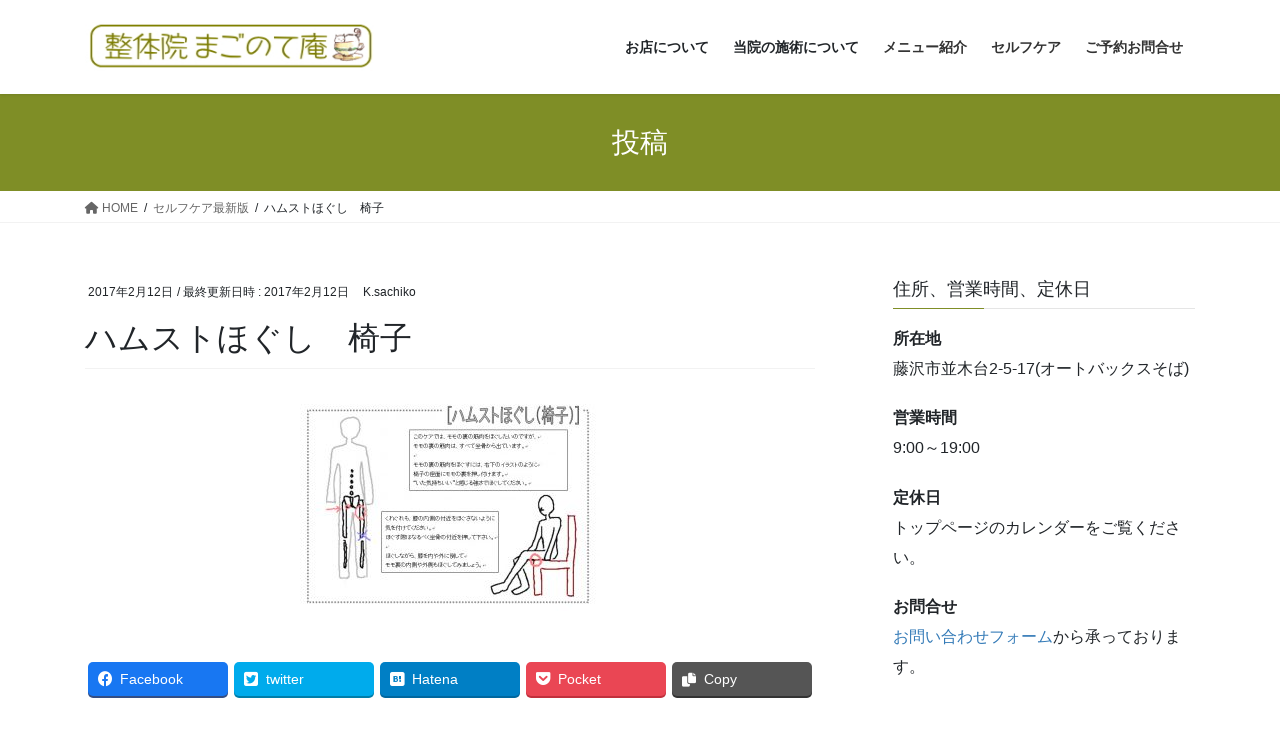

--- FILE ---
content_type: text/html; charset=UTF-8
request_url: https://www.magonote-an.com/%E7%97%9B%E3%81%8F%E3%81%AA%E3%82%89%E3%81%AA%E3%81%84%E3%81%9F%E3%82%81%E3%81%AB/self2/attachment/%E3%83%8F%E3%83%A0%E3%82%B9%E3%83%88%E3%81%BB%E3%81%90%E3%81%97%E3%80%80%E6%A4%85%E5%AD%90/
body_size: 75918
content:
<!DOCTYPE html>
<html dir="ltr" lang="ja"
	prefix="og: https://ogp.me/ns#" >
<head>
<meta charset="utf-8">
<meta http-equiv="X-UA-Compatible" content="IE=edge">
<meta name="viewport" content="width=device-width, initial-scale=1">

<title>ハムストほぐし 椅子 | まごのて庵｜藤沢で10年、女性の体に特化した痛みをとる整体</title>

		<!-- All in One SEO 4.3.0 - aioseo.com -->
		<meta name="robots" content="max-image-preview:large" />
		<link rel="canonical" href="https://www.magonote-an.com/%e7%97%9b%e3%81%8f%e3%81%aa%e3%82%89%e3%81%aa%e3%81%84%e3%81%9f%e3%82%81%e3%81%ab/self2/attachment/%e3%83%8f%e3%83%a0%e3%82%b9%e3%83%88%e3%81%bb%e3%81%90%e3%81%97%e3%80%80%e6%a4%85%e5%ad%90/" />
		<meta name="generator" content="All in One SEO (AIOSEO) 4.3.0 " />
		<meta property="og:locale" content="ja_JP" />
		<meta property="og:site_name" content="まごのて庵｜藤沢で10年、女性の体に特化した痛みをとる整体 | 妊婦さん・子連れのお母さん大歓迎！出張も承ります。" />
		<meta property="og:type" content="article" />
		<meta property="og:title" content="ハムストほぐし 椅子 | まごのて庵｜藤沢で10年、女性の体に特化した痛みをとる整体" />
		<meta property="og:url" content="https://www.magonote-an.com/%e7%97%9b%e3%81%8f%e3%81%aa%e3%82%89%e3%81%aa%e3%81%84%e3%81%9f%e3%82%81%e3%81%ab/self2/attachment/%e3%83%8f%e3%83%a0%e3%82%b9%e3%83%88%e3%81%bb%e3%81%90%e3%81%97%e3%80%80%e6%a4%85%e5%ad%90/" />
		<meta property="article:published_time" content="2017-02-12T10:55:09+00:00" />
		<meta property="article:modified_time" content="2017-02-12T10:55:09+00:00" />
		<meta name="twitter:card" content="summary" />
		<meta name="twitter:title" content="ハムストほぐし 椅子 | まごのて庵｜藤沢で10年、女性の体に特化した痛みをとる整体" />
		<meta name="google" content="nositelinkssearchbox" />
		<script type="application/ld+json" class="aioseo-schema">
			{"@context":"https:\/\/schema.org","@graph":[{"@type":"BreadcrumbList","@id":"https:\/\/www.magonote-an.com\/%e7%97%9b%e3%81%8f%e3%81%aa%e3%82%89%e3%81%aa%e3%81%84%e3%81%9f%e3%82%81%e3%81%ab\/self2\/attachment\/%e3%83%8f%e3%83%a0%e3%82%b9%e3%83%88%e3%81%bb%e3%81%90%e3%81%97%e3%80%80%e6%a4%85%e5%ad%90\/#breadcrumblist","itemListElement":[{"@type":"ListItem","@id":"https:\/\/www.magonote-an.com\/#listItem","position":1,"item":{"@type":"WebPage","@id":"https:\/\/www.magonote-an.com\/","name":"\u30db\u30fc\u30e0","description":"\u5b8c\u5168\u30d7\u30e9\u30a4\u30d9\u30fc\u30c8\u306a\u7a7a\u9593\u3067\u306e\u65bd\u8853\u306a\u306e\u3067\u3001\u304a\u5b50\u3055\u3093\u3068\u3054\u4e00\u7dd2\u3067\u3082\u5b89\u5fc3\u3002\u598a\u5a66\u3055\u3093\u3001\u7523\u5f8c\u306e\u4e0d\u8abf\u306810\u5e74\u5411\u304d\u5408\u3063\u3066\u304d\u305f\u6574\u4f53\u5e2b\u304c\u3001\u3042\u306a\u305f\u306e\u8eab\u4f53\u3092\u6574\u3048\u307e\u3059\u3002","url":"https:\/\/www.magonote-an.com\/"},"nextItem":"https:\/\/www.magonote-an.com\/%e7%97%9b%e3%81%8f%e3%81%aa%e3%82%89%e3%81%aa%e3%81%84%e3%81%9f%e3%82%81%e3%81%ab\/self2\/attachment\/%e3%83%8f%e3%83%a0%e3%82%b9%e3%83%88%e3%81%bb%e3%81%90%e3%81%97%e3%80%80%e6%a4%85%e5%ad%90\/#listItem"},{"@type":"ListItem","@id":"https:\/\/www.magonote-an.com\/%e7%97%9b%e3%81%8f%e3%81%aa%e3%82%89%e3%81%aa%e3%81%84%e3%81%9f%e3%82%81%e3%81%ab\/self2\/attachment\/%e3%83%8f%e3%83%a0%e3%82%b9%e3%83%88%e3%81%bb%e3%81%90%e3%81%97%e3%80%80%e6%a4%85%e5%ad%90\/#listItem","position":2,"item":{"@type":"WebPage","@id":"https:\/\/www.magonote-an.com\/%e7%97%9b%e3%81%8f%e3%81%aa%e3%82%89%e3%81%aa%e3%81%84%e3%81%9f%e3%82%81%e3%81%ab\/self2\/attachment\/%e3%83%8f%e3%83%a0%e3%82%b9%e3%83%88%e3%81%bb%e3%81%90%e3%81%97%e3%80%80%e6%a4%85%e5%ad%90\/","name":"\u30cf\u30e0\u30b9\u30c8\u307b\u3050\u3057\u3000\u6905\u5b50","url":"https:\/\/www.magonote-an.com\/%e7%97%9b%e3%81%8f%e3%81%aa%e3%82%89%e3%81%aa%e3%81%84%e3%81%9f%e3%82%81%e3%81%ab\/self2\/attachment\/%e3%83%8f%e3%83%a0%e3%82%b9%e3%83%88%e3%81%bb%e3%81%90%e3%81%97%e3%80%80%e6%a4%85%e5%ad%90\/"},"previousItem":"https:\/\/www.magonote-an.com\/#listItem"}]},{"@type":"ItemPage","@id":"https:\/\/www.magonote-an.com\/%e7%97%9b%e3%81%8f%e3%81%aa%e3%82%89%e3%81%aa%e3%81%84%e3%81%9f%e3%82%81%e3%81%ab\/self2\/attachment\/%e3%83%8f%e3%83%a0%e3%82%b9%e3%83%88%e3%81%bb%e3%81%90%e3%81%97%e3%80%80%e6%a4%85%e5%ad%90\/#itempage","url":"https:\/\/www.magonote-an.com\/%e7%97%9b%e3%81%8f%e3%81%aa%e3%82%89%e3%81%aa%e3%81%84%e3%81%9f%e3%82%81%e3%81%ab\/self2\/attachment\/%e3%83%8f%e3%83%a0%e3%82%b9%e3%83%88%e3%81%bb%e3%81%90%e3%81%97%e3%80%80%e6%a4%85%e5%ad%90\/","name":"\u30cf\u30e0\u30b9\u30c8\u307b\u3050\u3057 \u6905\u5b50 | \u307e\u3054\u306e\u3066\u5eb5\uff5c\u85e4\u6ca2\u306710\u5e74\u3001\u5973\u6027\u306e\u4f53\u306b\u7279\u5316\u3057\u305f\u75db\u307f\u3092\u3068\u308b\u6574\u4f53","inLanguage":"ja","isPartOf":{"@id":"https:\/\/www.magonote-an.com\/#website"},"breadcrumb":{"@id":"https:\/\/www.magonote-an.com\/%e7%97%9b%e3%81%8f%e3%81%aa%e3%82%89%e3%81%aa%e3%81%84%e3%81%9f%e3%82%81%e3%81%ab\/self2\/attachment\/%e3%83%8f%e3%83%a0%e3%82%b9%e3%83%88%e3%81%bb%e3%81%90%e3%81%97%e3%80%80%e6%a4%85%e5%ad%90\/#breadcrumblist"},"author":{"@id":"https:\/\/www.magonote-an.com\/author\/k-sachiko\/#author"},"creator":{"@id":"https:\/\/www.magonote-an.com\/author\/k-sachiko\/#author"},"datePublished":"2017-02-12T10:55:09+09:00","dateModified":"2017-02-12T10:55:09+09:00"},{"@type":"Organization","@id":"https:\/\/www.magonote-an.com\/#organization","name":"\u85e4\u6ca2\u3000\u8d64\u3061\u3083\u3093\u9023\u308cOK\u3000\u5973\u6027\u6574\u4f53\u5e2b\u306b\u3088\u308b\u65bd\u8853","url":"https:\/\/www.magonote-an.com\/"},{"@type":"Person","@id":"https:\/\/www.magonote-an.com\/author\/k-sachiko\/#author","url":"https:\/\/www.magonote-an.com\/author\/k-sachiko\/","name":"K.sachiko","image":{"@type":"ImageObject","@id":"https:\/\/www.magonote-an.com\/%e7%97%9b%e3%81%8f%e3%81%aa%e3%82%89%e3%81%aa%e3%81%84%e3%81%9f%e3%82%81%e3%81%ab\/self2\/attachment\/%e3%83%8f%e3%83%a0%e3%82%b9%e3%83%88%e3%81%bb%e3%81%90%e3%81%97%e3%80%80%e6%a4%85%e5%ad%90\/#authorImage","url":"https:\/\/secure.gravatar.com\/avatar\/16972ca19edab9db03c891f97b8b55a8?s=96&d=mm&r=g","width":96,"height":96,"caption":"K.sachiko"}},{"@type":"WebSite","@id":"https:\/\/www.magonote-an.com\/#website","url":"https:\/\/www.magonote-an.com\/","name":"\u307e\u3054\u306e\u3066\u5eb5\uff5c\u85e4\u6ca2\u306710\u5e74\u3001\u5973\u6027\u306e\u4f53\u306b\u7279\u5316\u3057\u305f\u75db\u307f\u3092\u3068\u308b\u6574\u4f53","description":"\u598a\u5a66\u3055\u3093\u30fb\u5b50\u9023\u308c\u306e\u304a\u6bcd\u3055\u3093\u5927\u6b53\u8fce\uff01\u51fa\u5f35\u3082\u627f\u308a\u307e\u3059\u3002","inLanguage":"ja","publisher":{"@id":"https:\/\/www.magonote-an.com\/#organization"}}]}
		</script>
		<script type="text/javascript" >
			window.ga=window.ga||function(){(ga.q=ga.q||[]).push(arguments)};ga.l=+new Date;
			ga('create', "UA-11480084-1", 'auto');
			ga('send', 'pageview');
		</script>
		<script async src="https://www.google-analytics.com/analytics.js"></script>
		<!-- All in One SEO -->

<link rel="alternate" type="application/rss+xml" title="まごのて庵｜藤沢で10年、女性の体に特化した痛みをとる整体 &raquo; フィード" href="https://www.magonote-an.com/feed/" />
<link rel="alternate" type="application/rss+xml" title="まごのて庵｜藤沢で10年、女性の体に特化した痛みをとる整体 &raquo; コメントフィード" href="https://www.magonote-an.com/comments/feed/" />
<link rel="alternate" type="application/rss+xml" title="まごのて庵｜藤沢で10年、女性の体に特化した痛みをとる整体 &raquo; ハムストほぐし　椅子 のコメントのフィード" href="https://www.magonote-an.com/%e7%97%9b%e3%81%8f%e3%81%aa%e3%82%89%e3%81%aa%e3%81%84%e3%81%9f%e3%82%81%e3%81%ab/self2/attachment/%e3%83%8f%e3%83%a0%e3%82%b9%e3%83%88%e3%81%bb%e3%81%90%e3%81%97%e3%80%80%e6%a4%85%e5%ad%90/feed/" />
<meta name="description" content="" /><script type="text/javascript">
window._wpemojiSettings = {"baseUrl":"https:\/\/s.w.org\/images\/core\/emoji\/14.0.0\/72x72\/","ext":".png","svgUrl":"https:\/\/s.w.org\/images\/core\/emoji\/14.0.0\/svg\/","svgExt":".svg","source":{"concatemoji":"https:\/\/www.magonote-an.com\/wp-includes\/js\/wp-emoji-release.min.js?ver=6.1.9"}};
/*! This file is auto-generated */
!function(e,a,t){var n,r,o,i=a.createElement("canvas"),p=i.getContext&&i.getContext("2d");function s(e,t){var a=String.fromCharCode,e=(p.clearRect(0,0,i.width,i.height),p.fillText(a.apply(this,e),0,0),i.toDataURL());return p.clearRect(0,0,i.width,i.height),p.fillText(a.apply(this,t),0,0),e===i.toDataURL()}function c(e){var t=a.createElement("script");t.src=e,t.defer=t.type="text/javascript",a.getElementsByTagName("head")[0].appendChild(t)}for(o=Array("flag","emoji"),t.supports={everything:!0,everythingExceptFlag:!0},r=0;r<o.length;r++)t.supports[o[r]]=function(e){if(p&&p.fillText)switch(p.textBaseline="top",p.font="600 32px Arial",e){case"flag":return s([127987,65039,8205,9895,65039],[127987,65039,8203,9895,65039])?!1:!s([55356,56826,55356,56819],[55356,56826,8203,55356,56819])&&!s([55356,57332,56128,56423,56128,56418,56128,56421,56128,56430,56128,56423,56128,56447],[55356,57332,8203,56128,56423,8203,56128,56418,8203,56128,56421,8203,56128,56430,8203,56128,56423,8203,56128,56447]);case"emoji":return!s([129777,127995,8205,129778,127999],[129777,127995,8203,129778,127999])}return!1}(o[r]),t.supports.everything=t.supports.everything&&t.supports[o[r]],"flag"!==o[r]&&(t.supports.everythingExceptFlag=t.supports.everythingExceptFlag&&t.supports[o[r]]);t.supports.everythingExceptFlag=t.supports.everythingExceptFlag&&!t.supports.flag,t.DOMReady=!1,t.readyCallback=function(){t.DOMReady=!0},t.supports.everything||(n=function(){t.readyCallback()},a.addEventListener?(a.addEventListener("DOMContentLoaded",n,!1),e.addEventListener("load",n,!1)):(e.attachEvent("onload",n),a.attachEvent("onreadystatechange",function(){"complete"===a.readyState&&t.readyCallback()})),(e=t.source||{}).concatemoji?c(e.concatemoji):e.wpemoji&&e.twemoji&&(c(e.twemoji),c(e.wpemoji)))}(window,document,window._wpemojiSettings);
</script>
<style type="text/css">
img.wp-smiley,
img.emoji {
	display: inline !important;
	border: none !important;
	box-shadow: none !important;
	height: 1em !important;
	width: 1em !important;
	margin: 0 0.07em !important;
	vertical-align: -0.1em !important;
	background: none !important;
	padding: 0 !important;
}
</style>
	<link rel='stylesheet' id='vkExUnit_common_style-css' href='https://www.magonote-an.com/wp-content/plugins/vk-all-in-one-expansion-unit/assets/css/vkExUnit_style.css?ver=9.87.0.1' type='text/css' media='all' />
<style id='vkExUnit_common_style-inline-css' type='text/css'>
:root {--ver_page_top_button_url:url(https://www.magonote-an.com/wp-content/plugins/vk-all-in-one-expansion-unit/assets/images/to-top-btn-icon.svg);}@font-face {font-weight: normal;font-style: normal;font-family: "vk_sns";src: url("https://www.magonote-an.com/wp-content/plugins/vk-all-in-one-expansion-unit/inc/sns/icons/fonts/vk_sns.eot?-bq20cj");src: url("https://www.magonote-an.com/wp-content/plugins/vk-all-in-one-expansion-unit/inc/sns/icons/fonts/vk_sns.eot?#iefix-bq20cj") format("embedded-opentype"),url("https://www.magonote-an.com/wp-content/plugins/vk-all-in-one-expansion-unit/inc/sns/icons/fonts/vk_sns.woff?-bq20cj") format("woff"),url("https://www.magonote-an.com/wp-content/plugins/vk-all-in-one-expansion-unit/inc/sns/icons/fonts/vk_sns.ttf?-bq20cj") format("truetype"),url("https://www.magonote-an.com/wp-content/plugins/vk-all-in-one-expansion-unit/inc/sns/icons/fonts/vk_sns.svg?-bq20cj#vk_sns") format("svg");}
</style>
<link rel='stylesheet' id='wp-block-library-css' href='https://www.magonote-an.com/wp-includes/css/dist/block-library/style.min.css?ver=6.1.9' type='text/css' media='all' />
<style id='wp-block-library-inline-css' type='text/css'>
.vk-cols--reverse{flex-direction:row-reverse}.vk-cols--hasbtn{margin-bottom:0}.vk-cols--hasbtn>.row>.vk_gridColumn_item,.vk-cols--hasbtn>.wp-block-column{position:relative;padding-bottom:3em;margin-bottom:var(--vk-margin-block-bottom)}.vk-cols--hasbtn>.row>.vk_gridColumn_item>.wp-block-buttons,.vk-cols--hasbtn>.row>.vk_gridColumn_item>.vk_button,.vk-cols--hasbtn>.wp-block-column>.wp-block-buttons,.vk-cols--hasbtn>.wp-block-column>.vk_button{position:absolute;bottom:0;width:100%}.vk-cols--fit.wp-block-columns{gap:0}.vk-cols--fit.wp-block-columns,.vk-cols--fit.wp-block-columns:not(.is-not-stacked-on-mobile){margin-top:0;margin-bottom:0;justify-content:space-between}.vk-cols--fit.wp-block-columns>.wp-block-column *:last-child,.vk-cols--fit.wp-block-columns:not(.is-not-stacked-on-mobile)>.wp-block-column *:last-child{margin-bottom:0}.vk-cols--fit.wp-block-columns>.wp-block-column>.wp-block-cover,.vk-cols--fit.wp-block-columns:not(.is-not-stacked-on-mobile)>.wp-block-column>.wp-block-cover{margin-top:0}.vk-cols--fit.wp-block-columns.has-background,.vk-cols--fit.wp-block-columns:not(.is-not-stacked-on-mobile).has-background{padding:0}@media(max-width: 599px){.vk-cols--fit.wp-block-columns:not(.has-background)>.wp-block-column:not(.has-background),.vk-cols--fit.wp-block-columns:not(.is-not-stacked-on-mobile):not(.has-background)>.wp-block-column:not(.has-background){padding-left:0 !important;padding-right:0 !important}}@media(min-width: 782px){.vk-cols--fit.wp-block-columns .block-editor-block-list__block.wp-block-column:not(:first-child),.vk-cols--fit.wp-block-columns>.wp-block-column:not(:first-child),.vk-cols--fit.wp-block-columns:not(.is-not-stacked-on-mobile) .block-editor-block-list__block.wp-block-column:not(:first-child),.vk-cols--fit.wp-block-columns:not(.is-not-stacked-on-mobile)>.wp-block-column:not(:first-child){margin-left:0}}@media(min-width: 600px)and (max-width: 781px){.vk-cols--fit.wp-block-columns .wp-block-column:nth-child(2n),.vk-cols--fit.wp-block-columns:not(.is-not-stacked-on-mobile) .wp-block-column:nth-child(2n){margin-left:0}.vk-cols--fit.wp-block-columns .wp-block-column:not(:only-child),.vk-cols--fit.wp-block-columns:not(.is-not-stacked-on-mobile) .wp-block-column:not(:only-child){flex-basis:50% !important}}.vk-cols--fit--gap1.wp-block-columns{gap:1px}@media(min-width: 600px)and (max-width: 781px){.vk-cols--fit--gap1.wp-block-columns .wp-block-column:not(:only-child){flex-basis:calc(50% - 1px) !important}}.vk-cols--fit.vk-cols--grid>.block-editor-block-list__block,.vk-cols--fit.vk-cols--grid>.wp-block-column,.vk-cols--fit.vk-cols--grid:not(.is-not-stacked-on-mobile)>.block-editor-block-list__block,.vk-cols--fit.vk-cols--grid:not(.is-not-stacked-on-mobile)>.wp-block-column{flex-basis:50%;box-sizing:border-box}@media(max-width: 599px){.vk-cols--fit.vk-cols--grid.vk-cols--grid--alignfull>.wp-block-column:nth-child(2)>.wp-block-cover,.vk-cols--fit.vk-cols--grid:not(.is-not-stacked-on-mobile).vk-cols--grid--alignfull>.wp-block-column:nth-child(2)>.wp-block-cover{width:100vw;margin-right:calc((100% - 100vw)/2);margin-left:calc((100% - 100vw)/2)}}@media(min-width: 600px){.vk-cols--fit.vk-cols--grid.vk-cols--grid--alignfull>.wp-block-column:nth-child(2)>.wp-block-cover,.vk-cols--fit.vk-cols--grid:not(.is-not-stacked-on-mobile).vk-cols--grid--alignfull>.wp-block-column:nth-child(2)>.wp-block-cover{margin-right:calc(100% - 50vw);width:50vw}}@media(min-width: 600px){.vk-cols--fit.vk-cols--grid.vk-cols--grid--alignfull.vk-cols--reverse>.wp-block-column,.vk-cols--fit.vk-cols--grid:not(.is-not-stacked-on-mobile).vk-cols--grid--alignfull.vk-cols--reverse>.wp-block-column{margin-left:0;margin-right:0}.vk-cols--fit.vk-cols--grid.vk-cols--grid--alignfull.vk-cols--reverse>.wp-block-column:nth-child(2)>.wp-block-cover,.vk-cols--fit.vk-cols--grid:not(.is-not-stacked-on-mobile).vk-cols--grid--alignfull.vk-cols--reverse>.wp-block-column:nth-child(2)>.wp-block-cover{margin-left:calc(100% - 50vw)}}.vk-cols--menu h2,.vk-cols--menu h3,.vk-cols--menu h4,.vk-cols--menu h5{margin-bottom:.2em;text-shadow:#000 0 0 10px}.vk-cols--menu h2:first-child,.vk-cols--menu h3:first-child,.vk-cols--menu h4:first-child,.vk-cols--menu h5:first-child{margin-top:0}.vk-cols--menu p{margin-bottom:1rem;text-shadow:#000 0 0 10px}.vk-cols--menu .wp-block-cover__inner-container:last-child{margin-bottom:0}.vk-cols--fitbnrs .wp-block-column .wp-block-cover:hover img{filter:unset}.vk-cols--fitbnrs .wp-block-column .wp-block-cover:hover{background-color:unset}.vk-cols--fitbnrs .wp-block-column .wp-block-cover:hover .wp-block-cover__image-background{filter:unset !important}.vk-cols--fitbnrs .wp-block-cover__inner-container{position:absolute;height:100%;width:100%}.vk-cols--fitbnrs .vk_button{height:100%;margin:0}.vk-cols--fitbnrs .vk_button .vk_button_btn,.vk-cols--fitbnrs .vk_button .btn{height:100%;width:100%;border:none;box-shadow:none;background-color:unset !important;transition:unset}.vk-cols--fitbnrs .vk_button .vk_button_btn:hover,.vk-cols--fitbnrs .vk_button .btn:hover{transition:unset}.vk-cols--fitbnrs .vk_button .vk_button_btn:after,.vk-cols--fitbnrs .vk_button .btn:after{border:none}.vk-cols--fitbnrs .vk_button .vk_button_link_txt{width:100%;position:absolute;top:50%;left:50%;transform:translateY(-50%) translateX(-50%);font-size:2rem;text-shadow:#000 0 0 10px}.vk-cols--fitbnrs .vk_button .vk_button_link_subCaption{width:100%;position:absolute;top:calc(50% + 2.2em);left:50%;transform:translateY(-50%) translateX(-50%);text-shadow:#000 0 0 10px}@media(min-width: 992px){.vk-cols--media.wp-block-columns{gap:3rem}}.vk-fit-map iframe{position:relative;margin-bottom:0;display:block;max-height:400px;width:100vw}.vk-fit-map.alignfull div[class*=__inner-container],.vk-fit-map.alignwide div[class*=__inner-container]{max-width:100%}:root{--vk-color-th-bg-bright: rgba( 0, 0, 0, 0.05 )}.vk-table--th--width25 :where(tr>*:first-child){width:25%}.vk-table--th--width30 :where(tr>*:first-child){width:30%}.vk-table--th--width35 :where(tr>*:first-child){width:35%}.vk-table--th--width40 :where(tr>*:first-child){width:40%}.vk-table--th--bg-bright :where(tr>*:first-child){background-color:var(--vk-color-th-bg-bright)}@media(max-width: 599px){.vk-table--mobile-block :is(th,td){width:100%;display:block;border-top:none}}.vk-table--width--th25 :where(tr>*:first-child){width:25%}.vk-table--width--th30 :where(tr>*:first-child){width:30%}.vk-table--width--th35 :where(tr>*:first-child){width:35%}.vk-table--width--th40 :where(tr>*:first-child){width:40%}.no-margin{margin:0}@media(max-width: 599px){.wp-block-image.vk-aligncenter--mobile>.alignright{float:none;margin-left:auto;margin-right:auto}.vk-no-padding-horizontal--mobile{padding-left:0 !important;padding-right:0 !important}}
/* VK Color Palettes */
</style>
<link rel='stylesheet' id='arkhe-blocks-front-css' href='https://www.magonote-an.com/wp-content/plugins/arkhe-blocks/dist/css/front.css?ver=2.2.0' type='text/css' media='all' />
<style id='arkhe-blocks-front-inline-css' type='text/css'>
body{--arkb-marker-color:#ffdc40;--arkb-marker-start:1em;--arkb-marker-style:linear-gradient(transparent var(--arkb-marker-start), var(--arkb-marker-color) 0)}
</style>
<link rel='stylesheet' id='arkhe-blocks-accordion-style-css' href='https://www.magonote-an.com/wp-content/plugins/arkhe-blocks/dist/gutenberg/blocks/accordion/index.css?ver=2.2.0' type='text/css' media='all' />
<link rel='stylesheet' id='arkhe-blocks-button-style-css' href='https://www.magonote-an.com/wp-content/plugins/arkhe-blocks/dist/gutenberg/blocks/button/index.css?ver=2.2.0' type='text/css' media='all' />
<link rel='stylesheet' id='arkhe-blocks-columns-style-css' href='https://www.magonote-an.com/wp-content/plugins/arkhe-blocks/dist/gutenberg/blocks/columns/index.css?ver=2.2.0' type='text/css' media='all' />
<link rel='stylesheet' id='arkhe-blocks-container-style-css' href='https://www.magonote-an.com/wp-content/plugins/arkhe-blocks/dist/gutenberg/blocks/container/index.css?ver=2.2.0' type='text/css' media='all' />
<link rel='stylesheet' id='arkhe-blocks-faq-style-css' href='https://www.magonote-an.com/wp-content/plugins/arkhe-blocks/dist/gutenberg/blocks/faq/index.css?ver=2.2.0' type='text/css' media='all' />
<link rel='stylesheet' id='arkhe-blocks-dl-style-css' href='https://www.magonote-an.com/wp-content/plugins/arkhe-blocks/dist/gutenberg/blocks/dl/index.css?ver=2.2.0' type='text/css' media='all' />
<link rel='stylesheet' id='arkhe-blocks-notice-style-css' href='https://www.magonote-an.com/wp-content/plugins/arkhe-blocks/dist/gutenberg/blocks/notice/index.css?ver=2.2.0' type='text/css' media='all' />
<link rel='stylesheet' id='arkhe-blocks-section-heading-style-css' href='https://www.magonote-an.com/wp-content/plugins/arkhe-blocks/dist/gutenberg/blocks/section-heading/index.css?ver=2.2.0' type='text/css' media='all' />
<link rel='stylesheet' id='arkhe-blocks-step-style-css' href='https://www.magonote-an.com/wp-content/plugins/arkhe-blocks/dist/gutenberg/blocks/step/index.css?ver=2.2.0' type='text/css' media='all' />
<link rel='stylesheet' id='arkhe-blocks-tab-style-css' href='https://www.magonote-an.com/wp-content/plugins/arkhe-blocks/dist/gutenberg/blocks/tab/index.css?ver=2.2.0' type='text/css' media='all' />
<link rel='stylesheet' id='arkhe-blocks-timeline-style-css' href='https://www.magonote-an.com/wp-content/plugins/arkhe-blocks/dist/gutenberg/blocks/timeline/index.css?ver=2.2.0' type='text/css' media='all' />
<link rel='stylesheet' id='arkhe-blocks-section-style-css' href='https://www.magonote-an.com/wp-content/plugins/arkhe-blocks/dist/gutenberg/blocks/section/index.css?ver=2.2.0' type='text/css' media='all' />
<link rel='stylesheet' id='arkhe-blocks-blog-card-style-css' href='https://www.magonote-an.com/wp-content/plugins/arkhe-blocks/dist/gutenberg/blocks/blog-card/index.css?ver=2.2.0' type='text/css' media='all' />
<link rel='stylesheet' id='arkhe-blocks-toc-style-css' href='https://www.magonote-an.com/wp-content/plugins/arkhe-blocks/dist/gutenberg/blocks/toc/index.css?ver=2.2.0' type='text/css' media='all' />
<link rel='stylesheet' id='classic-theme-styles-css' href='https://www.magonote-an.com/wp-includes/css/classic-themes.min.css?ver=1' type='text/css' media='all' />
<style id='global-styles-inline-css' type='text/css'>
body{--wp--preset--color--black: #000000;--wp--preset--color--cyan-bluish-gray: #abb8c3;--wp--preset--color--white: #ffffff;--wp--preset--color--pale-pink: #f78da7;--wp--preset--color--vivid-red: #cf2e2e;--wp--preset--color--luminous-vivid-orange: #ff6900;--wp--preset--color--luminous-vivid-amber: #fcb900;--wp--preset--color--light-green-cyan: #7bdcb5;--wp--preset--color--vivid-green-cyan: #00d084;--wp--preset--color--pale-cyan-blue: #8ed1fc;--wp--preset--color--vivid-cyan-blue: #0693e3;--wp--preset--color--vivid-purple: #9b51e0;--wp--preset--gradient--vivid-cyan-blue-to-vivid-purple: linear-gradient(135deg,rgba(6,147,227,1) 0%,rgb(155,81,224) 100%);--wp--preset--gradient--light-green-cyan-to-vivid-green-cyan: linear-gradient(135deg,rgb(122,220,180) 0%,rgb(0,208,130) 100%);--wp--preset--gradient--luminous-vivid-amber-to-luminous-vivid-orange: linear-gradient(135deg,rgba(252,185,0,1) 0%,rgba(255,105,0,1) 100%);--wp--preset--gradient--luminous-vivid-orange-to-vivid-red: linear-gradient(135deg,rgba(255,105,0,1) 0%,rgb(207,46,46) 100%);--wp--preset--gradient--very-light-gray-to-cyan-bluish-gray: linear-gradient(135deg,rgb(238,238,238) 0%,rgb(169,184,195) 100%);--wp--preset--gradient--cool-to-warm-spectrum: linear-gradient(135deg,rgb(74,234,220) 0%,rgb(151,120,209) 20%,rgb(207,42,186) 40%,rgb(238,44,130) 60%,rgb(251,105,98) 80%,rgb(254,248,76) 100%);--wp--preset--gradient--blush-light-purple: linear-gradient(135deg,rgb(255,206,236) 0%,rgb(152,150,240) 100%);--wp--preset--gradient--blush-bordeaux: linear-gradient(135deg,rgb(254,205,165) 0%,rgb(254,45,45) 50%,rgb(107,0,62) 100%);--wp--preset--gradient--luminous-dusk: linear-gradient(135deg,rgb(255,203,112) 0%,rgb(199,81,192) 50%,rgb(65,88,208) 100%);--wp--preset--gradient--pale-ocean: linear-gradient(135deg,rgb(255,245,203) 0%,rgb(182,227,212) 50%,rgb(51,167,181) 100%);--wp--preset--gradient--electric-grass: linear-gradient(135deg,rgb(202,248,128) 0%,rgb(113,206,126) 100%);--wp--preset--gradient--midnight: linear-gradient(135deg,rgb(2,3,129) 0%,rgb(40,116,252) 100%);--wp--preset--duotone--dark-grayscale: url('#wp-duotone-dark-grayscale');--wp--preset--duotone--grayscale: url('#wp-duotone-grayscale');--wp--preset--duotone--purple-yellow: url('#wp-duotone-purple-yellow');--wp--preset--duotone--blue-red: url('#wp-duotone-blue-red');--wp--preset--duotone--midnight: url('#wp-duotone-midnight');--wp--preset--duotone--magenta-yellow: url('#wp-duotone-magenta-yellow');--wp--preset--duotone--purple-green: url('#wp-duotone-purple-green');--wp--preset--duotone--blue-orange: url('#wp-duotone-blue-orange');--wp--preset--font-size--small: 13px;--wp--preset--font-size--medium: 20px;--wp--preset--font-size--large: 36px;--wp--preset--font-size--x-large: 42px;}.has-black-color{color: var(--wp--preset--color--black) !important;}.has-cyan-bluish-gray-color{color: var(--wp--preset--color--cyan-bluish-gray) !important;}.has-white-color{color: var(--wp--preset--color--white) !important;}.has-pale-pink-color{color: var(--wp--preset--color--pale-pink) !important;}.has-vivid-red-color{color: var(--wp--preset--color--vivid-red) !important;}.has-luminous-vivid-orange-color{color: var(--wp--preset--color--luminous-vivid-orange) !important;}.has-luminous-vivid-amber-color{color: var(--wp--preset--color--luminous-vivid-amber) !important;}.has-light-green-cyan-color{color: var(--wp--preset--color--light-green-cyan) !important;}.has-vivid-green-cyan-color{color: var(--wp--preset--color--vivid-green-cyan) !important;}.has-pale-cyan-blue-color{color: var(--wp--preset--color--pale-cyan-blue) !important;}.has-vivid-cyan-blue-color{color: var(--wp--preset--color--vivid-cyan-blue) !important;}.has-vivid-purple-color{color: var(--wp--preset--color--vivid-purple) !important;}.has-black-background-color{background-color: var(--wp--preset--color--black) !important;}.has-cyan-bluish-gray-background-color{background-color: var(--wp--preset--color--cyan-bluish-gray) !important;}.has-white-background-color{background-color: var(--wp--preset--color--white) !important;}.has-pale-pink-background-color{background-color: var(--wp--preset--color--pale-pink) !important;}.has-vivid-red-background-color{background-color: var(--wp--preset--color--vivid-red) !important;}.has-luminous-vivid-orange-background-color{background-color: var(--wp--preset--color--luminous-vivid-orange) !important;}.has-luminous-vivid-amber-background-color{background-color: var(--wp--preset--color--luminous-vivid-amber) !important;}.has-light-green-cyan-background-color{background-color: var(--wp--preset--color--light-green-cyan) !important;}.has-vivid-green-cyan-background-color{background-color: var(--wp--preset--color--vivid-green-cyan) !important;}.has-pale-cyan-blue-background-color{background-color: var(--wp--preset--color--pale-cyan-blue) !important;}.has-vivid-cyan-blue-background-color{background-color: var(--wp--preset--color--vivid-cyan-blue) !important;}.has-vivid-purple-background-color{background-color: var(--wp--preset--color--vivid-purple) !important;}.has-black-border-color{border-color: var(--wp--preset--color--black) !important;}.has-cyan-bluish-gray-border-color{border-color: var(--wp--preset--color--cyan-bluish-gray) !important;}.has-white-border-color{border-color: var(--wp--preset--color--white) !important;}.has-pale-pink-border-color{border-color: var(--wp--preset--color--pale-pink) !important;}.has-vivid-red-border-color{border-color: var(--wp--preset--color--vivid-red) !important;}.has-luminous-vivid-orange-border-color{border-color: var(--wp--preset--color--luminous-vivid-orange) !important;}.has-luminous-vivid-amber-border-color{border-color: var(--wp--preset--color--luminous-vivid-amber) !important;}.has-light-green-cyan-border-color{border-color: var(--wp--preset--color--light-green-cyan) !important;}.has-vivid-green-cyan-border-color{border-color: var(--wp--preset--color--vivid-green-cyan) !important;}.has-pale-cyan-blue-border-color{border-color: var(--wp--preset--color--pale-cyan-blue) !important;}.has-vivid-cyan-blue-border-color{border-color: var(--wp--preset--color--vivid-cyan-blue) !important;}.has-vivid-purple-border-color{border-color: var(--wp--preset--color--vivid-purple) !important;}.has-vivid-cyan-blue-to-vivid-purple-gradient-background{background: var(--wp--preset--gradient--vivid-cyan-blue-to-vivid-purple) !important;}.has-light-green-cyan-to-vivid-green-cyan-gradient-background{background: var(--wp--preset--gradient--light-green-cyan-to-vivid-green-cyan) !important;}.has-luminous-vivid-amber-to-luminous-vivid-orange-gradient-background{background: var(--wp--preset--gradient--luminous-vivid-amber-to-luminous-vivid-orange) !important;}.has-luminous-vivid-orange-to-vivid-red-gradient-background{background: var(--wp--preset--gradient--luminous-vivid-orange-to-vivid-red) !important;}.has-very-light-gray-to-cyan-bluish-gray-gradient-background{background: var(--wp--preset--gradient--very-light-gray-to-cyan-bluish-gray) !important;}.has-cool-to-warm-spectrum-gradient-background{background: var(--wp--preset--gradient--cool-to-warm-spectrum) !important;}.has-blush-light-purple-gradient-background{background: var(--wp--preset--gradient--blush-light-purple) !important;}.has-blush-bordeaux-gradient-background{background: var(--wp--preset--gradient--blush-bordeaux) !important;}.has-luminous-dusk-gradient-background{background: var(--wp--preset--gradient--luminous-dusk) !important;}.has-pale-ocean-gradient-background{background: var(--wp--preset--gradient--pale-ocean) !important;}.has-electric-grass-gradient-background{background: var(--wp--preset--gradient--electric-grass) !important;}.has-midnight-gradient-background{background: var(--wp--preset--gradient--midnight) !important;}.has-small-font-size{font-size: var(--wp--preset--font-size--small) !important;}.has-medium-font-size{font-size: var(--wp--preset--font-size--medium) !important;}.has-large-font-size{font-size: var(--wp--preset--font-size--large) !important;}.has-x-large-font-size{font-size: var(--wp--preset--font-size--x-large) !important;}
.wp-block-navigation a:where(:not(.wp-element-button)){color: inherit;}
:where(.wp-block-columns.is-layout-flex){gap: 2em;}
.wp-block-pullquote{font-size: 1.5em;line-height: 1.6;}
</style>
<link rel='stylesheet' id='contact-form-7-css' href='https://www.magonote-an.com/wp-content/plugins/contact-form-7/includes/css/styles.css?ver=5.7.3' type='text/css' media='all' />
<link rel='stylesheet' id='veu-cta-css' href='https://www.magonote-an.com/wp-content/plugins/vk-all-in-one-expansion-unit/inc/call-to-action/package/assets/css/style.css?ver=9.87.0.1' type='text/css' media='all' />
<link rel='stylesheet' id='vk-swiper-style-css' href='https://www.magonote-an.com/wp-content/plugins/vk-blocks/inc/vk-swiper/package/assets/css/swiper-bundle.min.css?ver=6.8.0' type='text/css' media='all' />
<link rel='stylesheet' id='bootstrap-4-style-css' href='https://www.magonote-an.com/wp-content/themes/lightning/_g2/library/bootstrap-4/css/bootstrap.min.css?ver=4.5.0' type='text/css' media='all' />
<link rel='stylesheet' id='lightning-common-style-css' href='https://www.magonote-an.com/wp-content/themes/lightning/_g2/assets/css/common.css?ver=15.1.3' type='text/css' media='all' />
<style id='lightning-common-style-inline-css' type='text/css'>
/* vk-mobile-nav */:root {--vk-mobile-nav-menu-btn-bg-src: url("https://www.magonote-an.com/wp-content/themes/lightning/_g2/inc/vk-mobile-nav/package//images/vk-menu-btn-black.svg");--vk-mobile-nav-menu-btn-close-bg-src: url("https://www.magonote-an.com/wp-content/themes/lightning/_g2/inc/vk-mobile-nav/package//images/vk-menu-close-black.svg");--vk-menu-acc-icon-open-black-bg-src: url("https://www.magonote-an.com/wp-content/themes/lightning/_g2/inc/vk-mobile-nav/package//images/vk-menu-acc-icon-open-black.svg");--vk-menu-acc-icon-open-white-bg-src: url("https://www.magonote-an.com/wp-content/themes/lightning/_g2/inc/vk-mobile-nav/package//images/vk-menu-acc-icon-open-white.svg");--vk-menu-acc-icon-close-black-bg-src: url("https://www.magonote-an.com/wp-content/themes/lightning/_g2/inc/vk-mobile-nav/package//images/vk-menu-close-black.svg");--vk-menu-acc-icon-close-white-bg-src: url("https://www.magonote-an.com/wp-content/themes/lightning/_g2/inc/vk-mobile-nav/package//images/vk-menu-close-white.svg");}
</style>
<link rel='stylesheet' id='lightning-design-style-css' href='https://www.magonote-an.com/wp-content/themes/lightning/_g2/design-skin/origin2/css/style.css?ver=15.1.3' type='text/css' media='all' />
<style id='lightning-design-style-inline-css' type='text/css'>
:root {--color-key:#7f8e26;--wp--preset--color--vk-color-primary:#7f8e26;--color-key-dark:#485e12;}
/* ltg common custom */:root {--vk-menu-acc-btn-border-color:#333;--vk-color-primary:#7f8e26;--vk-color-primary-dark:#485e12;--vk-color-primary-vivid:#8b9c29;--color-key:#7f8e26;--wp--preset--color--vk-color-primary:#7f8e26;--color-key-dark:#485e12;}.veu_color_txt_key { color:#485e12 ; }.veu_color_bg_key { background-color:#485e12 ; }.veu_color_border_key { border-color:#485e12 ; }.btn-default { border-color:#7f8e26;color:#7f8e26;}.btn-default:focus,.btn-default:hover { border-color:#7f8e26;background-color: #7f8e26; }.wp-block-search__button,.btn-primary { background-color:#7f8e26;border-color:#485e12; }.wp-block-search__button:focus,.wp-block-search__button:hover,.btn-primary:not(:disabled):not(.disabled):active,.btn-primary:focus,.btn-primary:hover { background-color:#485e12;border-color:#7f8e26; }.btn-outline-primary { color : #7f8e26 ; border-color:#7f8e26; }.btn-outline-primary:not(:disabled):not(.disabled):active,.btn-outline-primary:focus,.btn-outline-primary:hover { color : #fff; background-color:#7f8e26;border-color:#485e12; }a { color:#337ab7; }
.tagcloud a:before { font-family: "Font Awesome 5 Free";content: "\f02b";font-weight: bold; }
.media .media-body .media-heading a:hover { color:#7f8e26; }@media (min-width: 768px){.gMenu > li:before,.gMenu > li.menu-item-has-children::after { border-bottom-color:#485e12 }.gMenu li li { background-color:#485e12 }.gMenu li li a:hover { background-color:#7f8e26; }} /* @media (min-width: 768px) */.page-header { background-color:#7f8e26; }h2,.mainSection-title { border-top-color:#7f8e26; }h3:after,.subSection-title:after { border-bottom-color:#7f8e26; }ul.page-numbers li span.page-numbers.current,.page-link dl .post-page-numbers.current { background-color:#7f8e26; }.pager li > a { border-color:#7f8e26;color:#7f8e26;}.pager li > a:hover { background-color:#7f8e26;color:#fff;}.siteFooter { border-top-color:#7f8e26; }dt { border-left-color:#7f8e26; }:root {--g_nav_main_acc_icon_open_url:url(https://www.magonote-an.com/wp-content/themes/lightning/_g2/inc/vk-mobile-nav/package/images/vk-menu-acc-icon-open-black.svg);--g_nav_main_acc_icon_close_url: url(https://www.magonote-an.com/wp-content/themes/lightning/_g2/inc/vk-mobile-nav/package/images/vk-menu-close-black.svg);--g_nav_sub_acc_icon_open_url: url(https://www.magonote-an.com/wp-content/themes/lightning/_g2/inc/vk-mobile-nav/package/images/vk-menu-acc-icon-open-white.svg);--g_nav_sub_acc_icon_close_url: url(https://www.magonote-an.com/wp-content/themes/lightning/_g2/inc/vk-mobile-nav/package/images/vk-menu-close-white.svg);}
</style>
<link rel='stylesheet' id='vk-blocks-build-css-css' href='https://www.magonote-an.com/wp-content/plugins/vk-blocks/build/block-build.css?ver=1.50.0.1' type='text/css' media='all' />
<style id='vk-blocks-build-css-inline-css' type='text/css'>
:root {--vk_flow-arrow: url(https://www.magonote-an.com/wp-content/plugins/vk-blocks/inc/vk-blocks/images/arrow_bottom.svg);--vk_image-mask-wave01: url(https://www.magonote-an.com/wp-content/plugins/vk-blocks/inc/vk-blocks/images/wave01.svg);--vk_image-mask-wave02: url(https://www.magonote-an.com/wp-content/plugins/vk-blocks/inc/vk-blocks/images/wave02.svg);--vk_image-mask-wave03: url(https://www.magonote-an.com/wp-content/plugins/vk-blocks/inc/vk-blocks/images/wave03.svg);--vk_image-mask-wave04: url(https://www.magonote-an.com/wp-content/plugins/vk-blocks/inc/vk-blocks/images/wave04.svg);}

	:root {

		--vk-balloon-border-width:1px;

		--vk-balloon-speech-offset:-12px;
	}
	
</style>
<link rel='stylesheet' id='lightning-theme-style-css' href='https://www.magonote-an.com/wp-content/themes/lightning/style.css?ver=15.1.3' type='text/css' media='all' />
<link rel='stylesheet' id='vk-font-awesome-css' href='https://www.magonote-an.com/wp-content/themes/lightning/vendor/vektor-inc/font-awesome-versions/src/versions/6/css/all.min.css?ver=6.1.0' type='text/css' media='all' />
<script type='text/javascript' src='https://www.magonote-an.com/wp-includes/js/jquery/jquery.min.js?ver=3.6.1' id='jquery-core-js'></script>
<script type='text/javascript' src='https://www.magonote-an.com/wp-includes/js/jquery/jquery-migrate.min.js?ver=3.3.2' id='jquery-migrate-js'></script>
<link rel="https://api.w.org/" href="https://www.magonote-an.com/wp-json/" /><link rel="alternate" type="application/json" href="https://www.magonote-an.com/wp-json/wp/v2/media/3525" /><link rel="EditURI" type="application/rsd+xml" title="RSD" href="https://www.magonote-an.com/xmlrpc.php?rsd" />
<link rel="wlwmanifest" type="application/wlwmanifest+xml" href="https://www.magonote-an.com/wp-includes/wlwmanifest.xml" />
<meta name="generator" content="WordPress 6.1.9" />
<link rel='shortlink' href='https://www.magonote-an.com/?p=3525' />
<link rel="alternate" type="application/json+oembed" href="https://www.magonote-an.com/wp-json/oembed/1.0/embed?url=https%3A%2F%2Fwww.magonote-an.com%2F%25e7%2597%259b%25e3%2581%258f%25e3%2581%25aa%25e3%2582%2589%25e3%2581%25aa%25e3%2581%2584%25e3%2581%259f%25e3%2582%2581%25e3%2581%25ab%2Fself2%2Fattachment%2F%25e3%2583%258f%25e3%2583%25a0%25e3%2582%25b9%25e3%2583%2588%25e3%2581%25bb%25e3%2581%2590%25e3%2581%2597%25e3%2580%2580%25e6%25a4%2585%25e5%25ad%2590%2F" />
<link rel="alternate" type="text/xml+oembed" href="https://www.magonote-an.com/wp-json/oembed/1.0/embed?url=https%3A%2F%2Fwww.magonote-an.com%2F%25e7%2597%259b%25e3%2581%258f%25e3%2581%25aa%25e3%2582%2589%25e3%2581%25aa%25e3%2581%2584%25e3%2581%259f%25e3%2582%2581%25e3%2581%25ab%2Fself2%2Fattachment%2F%25e3%2583%258f%25e3%2583%25a0%25e3%2582%25b9%25e3%2583%2588%25e3%2581%25bb%25e3%2581%2590%25e3%2581%2597%25e3%2580%2580%25e6%25a4%2585%25e5%25ad%2590%2F&#038;format=xml" />
<style id="lightning-color-custom-for-plugins" type="text/css">/* ltg theme common */.color_key_bg,.color_key_bg_hover:hover{background-color: #7f8e26;}.color_key_txt,.color_key_txt_hover:hover{color: #7f8e26;}.color_key_border,.color_key_border_hover:hover{border-color: #7f8e26;}.color_key_dark_bg,.color_key_dark_bg_hover:hover{background-color: #485e12;}.color_key_dark_txt,.color_key_dark_txt_hover:hover{color: #485e12;}.color_key_dark_border,.color_key_dark_border_hover:hover{border-color: #485e12;}</style><!-- [ VK All in One Expansion Unit OGP ] -->
<meta property="og:site_name" content="まごのて庵｜藤沢で10年、女性の体に特化した痛みをとる整体" />
<meta property="og:url" content="https://www.magonote-an.com/%e7%97%9b%e3%81%8f%e3%81%aa%e3%82%89%e3%81%aa%e3%81%84%e3%81%9f%e3%82%81%e3%81%ab/self2/attachment/%e3%83%8f%e3%83%a0%e3%82%b9%e3%83%88%e3%81%bb%e3%81%90%e3%81%97%e3%80%80%e6%a4%85%e5%ad%90/" />
<meta property="og:title" content="ハムストほぐし　椅子 | まごのて庵｜藤沢で10年、女性の体に特化した痛みをとる整体" />
<meta property="og:description" content="" />
<meta property="og:type" content="article" />
<!-- [ / VK All in One Expansion Unit OGP ] -->
<!-- [ VK All in One Expansion Unit twitter card ] -->
<meta name="twitter:card" content="summary_large_image">
<meta name="twitter:description" content="">
<meta name="twitter:title" content="ハムストほぐし　椅子 | まごのて庵｜藤沢で10年、女性の体に特化した痛みをとる整体">
<meta name="twitter:url" content="https://www.magonote-an.com/%e7%97%9b%e3%81%8f%e3%81%aa%e3%82%89%e3%81%aa%e3%81%84%e3%81%9f%e3%82%81%e3%81%ab/self2/attachment/%e3%83%8f%e3%83%a0%e3%82%b9%e3%83%88%e3%81%bb%e3%81%90%e3%81%97%e3%80%80%e6%a4%85%e5%ad%90/">
	<meta name="twitter:domain" content="www.magonote-an.com">
	<!-- [ / VK All in One Expansion Unit twitter card ] -->
	<link rel="icon" href="https://www.magonote-an.com/wp-content/uploads/2022/01/cropped-6D68FE78-BBA1-430C-8B2D-587C8F93560E-32x32.jpeg" sizes="32x32" />
<link rel="icon" href="https://www.magonote-an.com/wp-content/uploads/2022/01/cropped-6D68FE78-BBA1-430C-8B2D-587C8F93560E-192x192.jpeg" sizes="192x192" />
<link rel="apple-touch-icon" href="https://www.magonote-an.com/wp-content/uploads/2022/01/cropped-6D68FE78-BBA1-430C-8B2D-587C8F93560E-180x180.jpeg" />
<meta name="msapplication-TileImage" content="https://www.magonote-an.com/wp-content/uploads/2022/01/cropped-6D68FE78-BBA1-430C-8B2D-587C8F93560E-270x270.jpeg" />
<!-- [ VK All in One Expansion Unit Article Structure Data ] --><script type="application/ld+json">{"@context":"https://schema.org/","@type":"Article","headline":"ハムストほぐし　椅子","image":"","datePublished":"2017-02-12T19:55:09+09:00","dateModified":"2017-02-12T19:55:09+09:00","author":{"@type":"","name":"K.sachiko","url":"https://www.magonote-an.com/","sameAs":""}}</script><!-- [ / VK All in One Expansion Unit Article Structure Data ] --><style id="wpforms-css-vars-root">
				:root {
					--wpforms-field-border-radius: 3px;
--wpforms-field-background-color: #ffffff;
--wpforms-field-border-color: rgba( 0, 0, 0, 0.25 );
--wpforms-field-text-color: rgba( 0, 0, 0, 0.7 );
--wpforms-label-color: rgba( 0, 0, 0, 0.85 );
--wpforms-label-sublabel-color: rgba( 0, 0, 0, 0.55 );
--wpforms-label-error-color: #d63637;
--wpforms-button-border-radius: 3px;
--wpforms-button-background-color: #066aab;
--wpforms-button-text-color: #ffffff;
--wpforms-field-size-input-height: 43px;
--wpforms-field-size-input-spacing: 15px;
--wpforms-field-size-font-size: 16px;
--wpforms-field-size-line-height: 19px;
--wpforms-field-size-padding-h: 14px;
--wpforms-field-size-checkbox-size: 16px;
--wpforms-field-size-sublabel-spacing: 5px;
--wpforms-field-size-icon-size: 1;
--wpforms-label-size-font-size: 16px;
--wpforms-label-size-line-height: 19px;
--wpforms-label-size-sublabel-font-size: 14px;
--wpforms-label-size-sublabel-line-height: 17px;
--wpforms-button-size-font-size: 17px;
--wpforms-button-size-height: 41px;
--wpforms-button-size-padding-h: 15px;
--wpforms-button-size-margin-top: 10px;

				}
			</style>
</head>
<body class="attachment attachment-template-default single single-attachment postid-3525 attachmentid-3525 attachment-jpeg post-name-%e3%83%8f%e3%83%a0%e3%82%b9%e3%83%88%e3%81%bb%e3%81%90%e3%81%97%e3%80%80%e6%a4%85%e5%ad%90 post-type-attachment vk-blocks sidebar-fix sidebar-fix-priority-top bootstrap4 device-pc fa_v6_css">
<a class="skip-link screen-reader-text" href="#main">コンテンツへスキップ</a>
<a class="skip-link screen-reader-text" href="#vk-mobile-nav">ナビゲーションに移動</a>
<svg xmlns="http://www.w3.org/2000/svg" viewBox="0 0 0 0" width="0" height="0" focusable="false" role="none" style="visibility: hidden; position: absolute; left: -9999px; overflow: hidden;" ><defs><filter id="wp-duotone-dark-grayscale"><feColorMatrix color-interpolation-filters="sRGB" type="matrix" values=" .299 .587 .114 0 0 .299 .587 .114 0 0 .299 .587 .114 0 0 .299 .587 .114 0 0 " /><feComponentTransfer color-interpolation-filters="sRGB" ><feFuncR type="table" tableValues="0 0.49803921568627" /><feFuncG type="table" tableValues="0 0.49803921568627" /><feFuncB type="table" tableValues="0 0.49803921568627" /><feFuncA type="table" tableValues="1 1" /></feComponentTransfer><feComposite in2="SourceGraphic" operator="in" /></filter></defs></svg><svg xmlns="http://www.w3.org/2000/svg" viewBox="0 0 0 0" width="0" height="0" focusable="false" role="none" style="visibility: hidden; position: absolute; left: -9999px; overflow: hidden;" ><defs><filter id="wp-duotone-grayscale"><feColorMatrix color-interpolation-filters="sRGB" type="matrix" values=" .299 .587 .114 0 0 .299 .587 .114 0 0 .299 .587 .114 0 0 .299 .587 .114 0 0 " /><feComponentTransfer color-interpolation-filters="sRGB" ><feFuncR type="table" tableValues="0 1" /><feFuncG type="table" tableValues="0 1" /><feFuncB type="table" tableValues="0 1" /><feFuncA type="table" tableValues="1 1" /></feComponentTransfer><feComposite in2="SourceGraphic" operator="in" /></filter></defs></svg><svg xmlns="http://www.w3.org/2000/svg" viewBox="0 0 0 0" width="0" height="0" focusable="false" role="none" style="visibility: hidden; position: absolute; left: -9999px; overflow: hidden;" ><defs><filter id="wp-duotone-purple-yellow"><feColorMatrix color-interpolation-filters="sRGB" type="matrix" values=" .299 .587 .114 0 0 .299 .587 .114 0 0 .299 .587 .114 0 0 .299 .587 .114 0 0 " /><feComponentTransfer color-interpolation-filters="sRGB" ><feFuncR type="table" tableValues="0.54901960784314 0.98823529411765" /><feFuncG type="table" tableValues="0 1" /><feFuncB type="table" tableValues="0.71764705882353 0.25490196078431" /><feFuncA type="table" tableValues="1 1" /></feComponentTransfer><feComposite in2="SourceGraphic" operator="in" /></filter></defs></svg><svg xmlns="http://www.w3.org/2000/svg" viewBox="0 0 0 0" width="0" height="0" focusable="false" role="none" style="visibility: hidden; position: absolute; left: -9999px; overflow: hidden;" ><defs><filter id="wp-duotone-blue-red"><feColorMatrix color-interpolation-filters="sRGB" type="matrix" values=" .299 .587 .114 0 0 .299 .587 .114 0 0 .299 .587 .114 0 0 .299 .587 .114 0 0 " /><feComponentTransfer color-interpolation-filters="sRGB" ><feFuncR type="table" tableValues="0 1" /><feFuncG type="table" tableValues="0 0.27843137254902" /><feFuncB type="table" tableValues="0.5921568627451 0.27843137254902" /><feFuncA type="table" tableValues="1 1" /></feComponentTransfer><feComposite in2="SourceGraphic" operator="in" /></filter></defs></svg><svg xmlns="http://www.w3.org/2000/svg" viewBox="0 0 0 0" width="0" height="0" focusable="false" role="none" style="visibility: hidden; position: absolute; left: -9999px; overflow: hidden;" ><defs><filter id="wp-duotone-midnight"><feColorMatrix color-interpolation-filters="sRGB" type="matrix" values=" .299 .587 .114 0 0 .299 .587 .114 0 0 .299 .587 .114 0 0 .299 .587 .114 0 0 " /><feComponentTransfer color-interpolation-filters="sRGB" ><feFuncR type="table" tableValues="0 0" /><feFuncG type="table" tableValues="0 0.64705882352941" /><feFuncB type="table" tableValues="0 1" /><feFuncA type="table" tableValues="1 1" /></feComponentTransfer><feComposite in2="SourceGraphic" operator="in" /></filter></defs></svg><svg xmlns="http://www.w3.org/2000/svg" viewBox="0 0 0 0" width="0" height="0" focusable="false" role="none" style="visibility: hidden; position: absolute; left: -9999px; overflow: hidden;" ><defs><filter id="wp-duotone-magenta-yellow"><feColorMatrix color-interpolation-filters="sRGB" type="matrix" values=" .299 .587 .114 0 0 .299 .587 .114 0 0 .299 .587 .114 0 0 .299 .587 .114 0 0 " /><feComponentTransfer color-interpolation-filters="sRGB" ><feFuncR type="table" tableValues="0.78039215686275 1" /><feFuncG type="table" tableValues="0 0.94901960784314" /><feFuncB type="table" tableValues="0.35294117647059 0.47058823529412" /><feFuncA type="table" tableValues="1 1" /></feComponentTransfer><feComposite in2="SourceGraphic" operator="in" /></filter></defs></svg><svg xmlns="http://www.w3.org/2000/svg" viewBox="0 0 0 0" width="0" height="0" focusable="false" role="none" style="visibility: hidden; position: absolute; left: -9999px; overflow: hidden;" ><defs><filter id="wp-duotone-purple-green"><feColorMatrix color-interpolation-filters="sRGB" type="matrix" values=" .299 .587 .114 0 0 .299 .587 .114 0 0 .299 .587 .114 0 0 .299 .587 .114 0 0 " /><feComponentTransfer color-interpolation-filters="sRGB" ><feFuncR type="table" tableValues="0.65098039215686 0.40392156862745" /><feFuncG type="table" tableValues="0 1" /><feFuncB type="table" tableValues="0.44705882352941 0.4" /><feFuncA type="table" tableValues="1 1" /></feComponentTransfer><feComposite in2="SourceGraphic" operator="in" /></filter></defs></svg><svg xmlns="http://www.w3.org/2000/svg" viewBox="0 0 0 0" width="0" height="0" focusable="false" role="none" style="visibility: hidden; position: absolute; left: -9999px; overflow: hidden;" ><defs><filter id="wp-duotone-blue-orange"><feColorMatrix color-interpolation-filters="sRGB" type="matrix" values=" .299 .587 .114 0 0 .299 .587 .114 0 0 .299 .587 .114 0 0 .299 .587 .114 0 0 " /><feComponentTransfer color-interpolation-filters="sRGB" ><feFuncR type="table" tableValues="0.098039215686275 1" /><feFuncG type="table" tableValues="0 0.66274509803922" /><feFuncB type="table" tableValues="0.84705882352941 0.41960784313725" /><feFuncA type="table" tableValues="1 1" /></feComponentTransfer><feComposite in2="SourceGraphic" operator="in" /></filter></defs></svg><header class="siteHeader">
		<div class="container siteHeadContainer">
		<div class="navbar-header">
						<p class="navbar-brand siteHeader_logo">
			<a href="https://www.magonote-an.com/">
				<span><img src="https://www.magonote-an.com/wp-content/uploads/2014/03/ロゴ　猫.jpg" alt="まごのて庵｜藤沢で10年、女性の体に特化した痛みをとる整体" /></span>
			</a>
			</p>
					</div>

					<div id="gMenu_outer" class="gMenu_outer">
				<nav class="menu-main-container"><ul id="menu-main" class="menu gMenu vk-menu-acc"><li id="menu-item-5506" class="menu-item menu-item-type-custom menu-item-object-custom menu-item-has-children"><a><strong class="gMenu_name">お店について</strong></a>
<ul class="sub-menu">
	<li id="menu-item-68" class="menu-item menu-item-type-post_type menu-item-object-page"><a href="https://www.magonote-an.com/access/">アクセス</a></li>
	<li id="menu-item-5516" class="menu-item menu-item-type-post_type menu-item-object-page"><a href="https://www.magonote-an.com/%e3%81%94%e4%ba%88%e7%b4%84%e6%96%b9%e6%b3%95/">ご予約方法</a></li>
	<li id="menu-item-5311" class="menu-item menu-item-type-post_type menu-item-object-page"><a href="https://www.magonote-an.com/prof/">スタッフ紹介</a></li>
</ul>
</li>
<li id="menu-item-5507" class="menu-item menu-item-type-custom menu-item-object-custom menu-item-has-children"><a><strong class="gMenu_name">当院の施術について</strong></a>
<ul class="sub-menu">
	<li id="menu-item-4458" class="menu-item menu-item-type-post_type menu-item-object-page"><a href="https://www.magonote-an.com/menu/ninpuseitai-top/nin_cons/">妊婦整体の考え方</a></li>
	<li id="menu-item-88" class="menu-item menu-item-type-post_type menu-item-object-page"><a href="https://www.magonote-an.com/how/how-1/">「こり」と「ほぐし」のしくみ</a></li>
	<li id="menu-item-87" class="menu-item menu-item-type-post_type menu-item-object-page"><a href="https://www.magonote-an.com/how/how-2/">自分のからだを知る</a></li>
	<li id="menu-item-86" class="menu-item menu-item-type-post_type menu-item-object-page"><a href="https://www.magonote-an.com/how/how-3/">”理想的な姿勢”とは</a></li>
</ul>
</li>
<li id="menu-item-81" class="menu-item menu-item-type-post_type menu-item-object-page menu-item-has-children"><a href="https://www.magonote-an.com/menu/"><strong class="gMenu_name">メニュー紹介</strong></a>
<ul class="sub-menu">
	<li id="menu-item-84" class="menu-item menu-item-type-post_type menu-item-object-page"><a href="https://www.magonote-an.com/menu/flow-2/">基本ほぐしコース</a></li>
	<li id="menu-item-85" class="menu-item menu-item-type-post_type menu-item-object-page"><a href="https://www.magonote-an.com/menu/flow-1/">心底ほぐしコース</a></li>
	<li id="menu-item-1592" class="menu-item menu-item-type-post_type menu-item-object-page menu-item-has-children"><a href="https://www.magonote-an.com/menu/ninpuseitai-top/">妊婦さん整体</a>
	<ul class="sub-menu">
		<li id="menu-item-3488" class="menu-item menu-item-type-post_type menu-item-object-page"><a href="https://www.magonote-an.com/menu/ninpuseitai-top/bed/">妊婦用施術台導入しました！</a></li>
		<li id="menu-item-1594" class="menu-item menu-item-type-post_type menu-item-object-page"><a href="https://www.magonote-an.com/menu/ninpuseitai-top/ninpu/">なぜ&#8221;妊婦さんのための&#8221;なのか</a></li>
		<li id="menu-item-5192" class="menu-item menu-item-type-post_type menu-item-object-page"><a href="https://www.magonote-an.com/menu/ninpuseitai-top/ninpu/%e4%b8%8d%e8%82%b2%e7%97%87%e6%97%a5%e8%a8%98/">不育症日記</a></li>
		<li id="menu-item-1595" class="menu-item menu-item-type-post_type menu-item-object-page"><a href="https://www.magonote-an.com/menu/ninpuseitai-top/nin_ex/">妊婦さん整体　施術例</a></li>
	</ul>
</li>
</ul>
</li>
<li id="menu-item-1788" class="menu-item menu-item-type-post_type menu-item-object-page menu-item-has-children"><a href="https://www.magonote-an.com/self_side/"><strong class="gMenu_name">セルフケア</strong></a>
<ul class="sub-menu">
	<li id="menu-item-4771" class="menu-item menu-item-type-post_type menu-item-object-page"><a href="https://www.magonote-an.com/%e7%94%a3%e5%89%8d%e7%94%a3%e5%be%8c%e3%81%ae%e3%82%bb%e3%83%ab%e3%83%95%e3%82%b1%e3%82%a2/">産前産後のセルフケア</a></li>
	<li id="menu-item-5555" class="menu-item menu-item-type-post_type menu-item-object-page"><a href="https://www.magonote-an.com/tukaikata/">体の上手な使い方</a></li>
</ul>
</li>
<li id="menu-item-4841" class="menu-item menu-item-type-post_type menu-item-object-page"><a href="https://www.magonote-an.com/contac/"><strong class="gMenu_name">ご予約お問合せ</strong></a></li>
</ul></nav>			</div>
			</div>
	</header>

<div class="section page-header"><div class="container"><div class="row"><div class="col-md-12">
<div class="page-header_pageTitle">
投稿</div>
</div></div></div></div><!-- [ /.page-header ] -->


<!-- [ .breadSection ] --><div class="section breadSection"><div class="container"><div class="row"><ol class="breadcrumb" itemscope itemtype="https://schema.org/BreadcrumbList"><li id="panHome" itemprop="itemListElement" itemscope itemtype="http://schema.org/ListItem"><a itemprop="item" href="https://www.magonote-an.com/"><span itemprop="name"><i class="fa fa-home"></i> HOME</span></a><meta itemprop="position" content="1" /></li><li itemprop="itemListElement" itemscope itemtype="http://schema.org/ListItem"><a itemprop="item" href="https://www.magonote-an.com/%e7%97%9b%e3%81%8f%e3%81%aa%e3%82%89%e3%81%aa%e3%81%84%e3%81%9f%e3%82%81%e3%81%ab/self2/"><span itemprop="name">セルフケア最新版</span></a><meta itemprop="position" content="2" /></li><li><span>ハムストほぐし　椅子</span><meta itemprop="position" content="3" /></li></ol></div></div></div><!-- [ /.breadSection ] -->

<div class="section siteContent">
<div class="container">
<div class="row">

	<div class="col mainSection mainSection-col-two baseSection vk_posts-mainSection" id="main" role="main">
				<article id="post-3525" class="entry entry-full post-3525 attachment type-attachment status-inherit hentry">

	
	
		<header class="entry-header">
			<div class="entry-meta">


<span class="published entry-meta_items">2017年2月12日</span>

<span class="entry-meta_items entry-meta_updated">/ 最終更新日時 : <span class="updated">2017年2月12日</span></span>


	
	<span class="vcard author entry-meta_items entry-meta_items_author"><span class="fn">K.sachiko</span></span>




</div>
				<h1 class="entry-title">
											ハムストほぐし　椅子									</h1>
		</header>

	
	
	<div class="entry-body">
				<p class="attachment"><a href='https://www.magonote-an.com/wp-content/uploads/2017/02/ハムストほぐし　椅子.jpg'><img width="300" height="207" src="https://www.magonote-an.com/wp-content/uploads/2017/02/ハムストほぐし　椅子-300x207.jpg" class="attachment-medium size-medium" alt="" decoding="async" loading="lazy" srcset="https://www.magonote-an.com/wp-content/uploads/2017/02/ハムストほぐし　椅子-300x207.jpg 300w, https://www.magonote-an.com/wp-content/uploads/2017/02/ハムストほぐし　椅子-768x529.jpg 768w, https://www.magonote-an.com/wp-content/uploads/2017/02/ハムストほぐし　椅子.jpg 771w" sizes="(max-width: 300px) 100vw, 300px" /></a></p>
<div class="veu_socialSet veu_socialSet-position-after veu_contentAddSection"><script>window.twttr=(function(d,s,id){var js,fjs=d.getElementsByTagName(s)[0],t=window.twttr||{};if(d.getElementById(id))return t;js=d.createElement(s);js.id=id;js.src="https://platform.twitter.com/widgets.js";fjs.parentNode.insertBefore(js,fjs);t._e=[];t.ready=function(f){t._e.push(f);};return t;}(document,"script","twitter-wjs"));</script><ul><li class="sb_facebook sb_icon"><a class="sb_icon_inner" href="//www.facebook.com/sharer.php?src=bm&u=https%3A%2F%2Fwww.magonote-an.com%2F%25e7%2597%259b%25e3%2581%258f%25e3%2581%25aa%25e3%2582%2589%25e3%2581%25aa%25e3%2581%2584%25e3%2581%259f%25e3%2582%2581%25e3%2581%25ab%2Fself2%2Fattachment%2F%25e3%2583%258f%25e3%2583%25a0%25e3%2582%25b9%25e3%2583%2588%25e3%2581%25bb%25e3%2581%2590%25e3%2581%2597%25e3%2580%2580%25e6%25a4%2585%25e5%25ad%2590%2F&amp;t=%E3%83%8F%E3%83%A0%E3%82%B9%E3%83%88%E3%81%BB%E3%81%90%E3%81%97%E3%80%80%E6%A4%85%E5%AD%90%20%7C%20%E3%81%BE%E3%81%94%E3%81%AE%E3%81%A6%E5%BA%B5%EF%BD%9C%E8%97%A4%E6%B2%A2%E3%81%A710%E5%B9%B4%E3%80%81%E5%A5%B3%E6%80%A7%E3%81%AE%E4%BD%93%E3%81%AB%E7%89%B9%E5%8C%96%E3%81%97%E3%81%9F%E7%97%9B%E3%81%BF%E3%82%92%E3%81%A8%E3%82%8B%E6%95%B4%E4%BD%93" target="_blank" onclick="window.open(this.href,'FBwindow','width=650,height=450,menubar=no,toolbar=no,scrollbars=yes');return false;"><span class="vk_icon_w_r_sns_fb icon_sns"></span><span class="sns_txt">Facebook</span><span class="veu_count_sns_fb"></span></a></li><li class="sb_twitter sb_icon"><a class="sb_icon_inner" href="//twitter.com/intent/tweet?url=https%3A%2F%2Fwww.magonote-an.com%2F%25e7%2597%259b%25e3%2581%258f%25e3%2581%25aa%25e3%2582%2589%25e3%2581%25aa%25e3%2581%2584%25e3%2581%259f%25e3%2582%2581%25e3%2581%25ab%2Fself2%2Fattachment%2F%25e3%2583%258f%25e3%2583%25a0%25e3%2582%25b9%25e3%2583%2588%25e3%2581%25bb%25e3%2581%2590%25e3%2581%2597%25e3%2580%2580%25e6%25a4%2585%25e5%25ad%2590%2F&amp;text=%E3%83%8F%E3%83%A0%E3%82%B9%E3%83%88%E3%81%BB%E3%81%90%E3%81%97%E3%80%80%E6%A4%85%E5%AD%90%20%7C%20%E3%81%BE%E3%81%94%E3%81%AE%E3%81%A6%E5%BA%B5%EF%BD%9C%E8%97%A4%E6%B2%A2%E3%81%A710%E5%B9%B4%E3%80%81%E5%A5%B3%E6%80%A7%E3%81%AE%E4%BD%93%E3%81%AB%E7%89%B9%E5%8C%96%E3%81%97%E3%81%9F%E7%97%9B%E3%81%BF%E3%82%92%E3%81%A8%E3%82%8B%E6%95%B4%E4%BD%93" target="_blank" ><span class="vk_icon_w_r_sns_twitter icon_sns"></span><span class="sns_txt">twitter</span></a></li><li class="sb_hatena sb_icon"><a class="sb_icon_inner" href="//b.hatena.ne.jp/add?mode=confirm&url=https%3A%2F%2Fwww.magonote-an.com%2F%25e7%2597%259b%25e3%2581%258f%25e3%2581%25aa%25e3%2582%2589%25e3%2581%25aa%25e3%2581%2584%25e3%2581%259f%25e3%2582%2581%25e3%2581%25ab%2Fself2%2Fattachment%2F%25e3%2583%258f%25e3%2583%25a0%25e3%2582%25b9%25e3%2583%2588%25e3%2581%25bb%25e3%2581%2590%25e3%2581%2597%25e3%2580%2580%25e6%25a4%2585%25e5%25ad%2590%2F&amp;title=%E3%83%8F%E3%83%A0%E3%82%B9%E3%83%88%E3%81%BB%E3%81%90%E3%81%97%E3%80%80%E6%A4%85%E5%AD%90%20%7C%20%E3%81%BE%E3%81%94%E3%81%AE%E3%81%A6%E5%BA%B5%EF%BD%9C%E8%97%A4%E6%B2%A2%E3%81%A710%E5%B9%B4%E3%80%81%E5%A5%B3%E6%80%A7%E3%81%AE%E4%BD%93%E3%81%AB%E7%89%B9%E5%8C%96%E3%81%97%E3%81%9F%E7%97%9B%E3%81%BF%E3%82%92%E3%81%A8%E3%82%8B%E6%95%B4%E4%BD%93" target="_blank"  onclick="window.open(this.href,'Hatenawindow','width=650,height=450,menubar=no,toolbar=no,scrollbars=yes');return false;"><span class="vk_icon_w_r_sns_hatena icon_sns"></span><span class="sns_txt">Hatena</span><span class="veu_count_sns_hb"></span></a></li><li class="sb_pocket sb_icon"><a class="sb_icon_inner"  href="//getpocket.com/edit?url=https%3A%2F%2Fwww.magonote-an.com%2F%25e7%2597%259b%25e3%2581%258f%25e3%2581%25aa%25e3%2582%2589%25e3%2581%25aa%25e3%2581%2584%25e3%2581%259f%25e3%2582%2581%25e3%2581%25ab%2Fself2%2Fattachment%2F%25e3%2583%258f%25e3%2583%25a0%25e3%2582%25b9%25e3%2583%2588%25e3%2581%25bb%25e3%2581%2590%25e3%2581%2597%25e3%2580%2580%25e6%25a4%2585%25e5%25ad%2590%2F&title=%E3%83%8F%E3%83%A0%E3%82%B9%E3%83%88%E3%81%BB%E3%81%90%E3%81%97%E3%80%80%E6%A4%85%E5%AD%90%20%7C%20%E3%81%BE%E3%81%94%E3%81%AE%E3%81%A6%E5%BA%B5%EF%BD%9C%E8%97%A4%E6%B2%A2%E3%81%A710%E5%B9%B4%E3%80%81%E5%A5%B3%E6%80%A7%E3%81%AE%E4%BD%93%E3%81%AB%E7%89%B9%E5%8C%96%E3%81%97%E3%81%9F%E7%97%9B%E3%81%BF%E3%82%92%E3%81%A8%E3%82%8B%E6%95%B4%E4%BD%93" target="_blank"  onclick="window.open(this.href,'Pokcetwindow','width=650,height=450,menubar=no,toolbar=no,scrollbars=yes');return false;"><span class="vk_icon_w_r_sns_pocket icon_sns"></span><span class="sns_txt">Pocket</span><span class="veu_count_sns_pocket"></span></a></li><li class="sb_copy sb_icon"><button class="copy-button sb_icon_inner"data-clipboard-text="ハムストほぐし　椅子 | まごのて庵｜藤沢で10年、女性の体に特化した痛みをとる整体 https://www.magonote-an.com/%e7%97%9b%e3%81%8f%e3%81%aa%e3%82%89%e3%81%aa%e3%81%84%e3%81%9f%e3%82%81%e3%81%ab/self2/attachment/%e3%83%8f%e3%83%a0%e3%82%b9%e3%83%88%e3%81%bb%e3%81%90%e3%81%97%e3%80%80%e6%a4%85%e5%ad%90/"><span class="vk_icon_w_r_sns_copy icon_sns"><i class="fas fa-copy"></i></span><span class="sns_txt">Copy</span></button></li></ul></div><!-- [ /.socialSet ] -->			</div>

	
	
	
	
		<div class="entry-footer">

			
		</div><!-- [ /.entry-footer ] -->
	
	
			
		<div id="comments" class="comments-area">
	
		
		
		
			<div id="respond" class="comment-respond">
		<h3 id="reply-title" class="comment-reply-title">コメントを残す <small><a rel="nofollow" id="cancel-comment-reply-link" href="/%E7%97%9B%E3%81%8F%E3%81%AA%E3%82%89%E3%81%AA%E3%81%84%E3%81%9F%E3%82%81%E3%81%AB/self2/attachment/%E3%83%8F%E3%83%A0%E3%82%B9%E3%83%88%E3%81%BB%E3%81%90%E3%81%97%E3%80%80%E6%A4%85%E5%AD%90/#respond" style="display:none;">コメントをキャンセル</a></small></h3><form action="https://www.magonote-an.com/wp-comments-post.php" method="post" id="commentform" class="comment-form"><p class="comment-notes"><span id="email-notes">メールアドレスが公開されることはありません。</span> <span class="required-field-message"><span class="required">※</span> が付いている欄は必須項目です</span></p><p class="comment-form-comment"><label for="comment">コメント <span class="required">※</span></label> <textarea id="comment" name="comment" cols="45" rows="8" maxlength="65525" required="required"></textarea></p><p class="comment-form-author"><label for="author">名前 <span class="required">※</span></label> <input id="author" name="author" type="text" value="" size="30" maxlength="245" autocomplete="name" required="required" /></p>
<p class="comment-form-email"><label for="email">メール <span class="required">※</span></label> <input id="email" name="email" type="text" value="" size="30" maxlength="100" aria-describedby="email-notes" autocomplete="email" required="required" /></p>
<p class="comment-form-url"><label for="url">サイト</label> <input id="url" name="url" type="text" value="" size="30" maxlength="200" autocomplete="url" /></p>
<p class="form-submit"><input name="submit" type="submit" id="submit" class="submit" value="コメントを送信" /> <input type='hidden' name='comment_post_ID' value='3525' id='comment_post_ID' />
<input type='hidden' name='comment_parent' id='comment_parent' value='0' />
</p><p style="display: none;"><input type="hidden" id="akismet_comment_nonce" name="akismet_comment_nonce" value="f7320a798c" /></p><p style="display: none !important;"><label>&#916;<textarea name="ak_hp_textarea" cols="45" rows="8" maxlength="100"></textarea></label><input type="hidden" id="ak_js_1" name="ak_js" value="230"/><script>document.getElementById( "ak_js_1" ).setAttribute( "value", ( new Date() ).getTime() );</script></p></form>	</div><!-- #respond -->
	<p class="akismet_comment_form_privacy_notice">このサイトはスパムを低減するために Akismet を使っています。<a href="https://akismet.com/privacy/" target="_blank" rel="nofollow noopener">コメントデータの処理方法の詳細はこちらをご覧ください</a>。</p>
		</div><!-- #comments -->
	
	
</article><!-- [ /#post-3525 ] -->

			</div><!-- [ /.mainSection ] -->

			<div class="col subSection sideSection sideSection-col-two baseSection">
						<aside class="widget_text widget widget_custom_html" id="custom_html-2"><h1 class="widget-title subSection-title">住所、営業時間、定休日</h1><div class="textwidget custom-html-widget"><p><strong>所在地</strong><br>
	藤沢市並木台2-5-17(オートバックスそば)</p>
	
<p><strong>営業時間</strong><br>
	9:00～19:00</p>

<p><strong>定休日</strong><br>
	トップページのカレンダーをご覧ください。</p>
	
<p><strong>お問合せ<br></strong><a href="https://www.magonote-an.com/contac/">お問い合わせフォーム</a>から承っております。</p>
</div></aside>					</div><!-- [ /.subSection ] -->
	

</div><!-- [ /.row ] -->
</div><!-- [ /.container ] -->
</div><!-- [ /.siteContent ] -->



<footer class="section siteFooter">
			<div class="footerMenu">
			<div class="container">
				<nav class="menu-footerre-container"><ul id="menu-footerre" class="menu nav"><li id="menu-item-5556" class="menu-item menu-item-type-post_type menu-item-object-page menu-item-5556"><a href="https://www.magonote-an.com/contac/">お問合せ</a></li>
<li id="menu-item-5557" class="menu-item menu-item-type-post_type menu-item-object-page menu-item-5557"><a href="https://www.magonote-an.com/%e3%81%94%e4%ba%88%e7%b4%84%e6%96%b9%e6%b3%95/">ご予約方法</a></li>
<li id="menu-item-5558" class="menu-item menu-item-type-post_type menu-item-object-page menu-item-5558"><a href="https://www.magonote-an.com/prof/">スタッフ紹介</a></li>
<li id="menu-item-5559" class="menu-item menu-item-type-post_type menu-item-object-page menu-item-5559"><a href="https://www.magonote-an.com/access/">アクセス</a></li>
</ul></nav>			</div>
		</div>
					<div class="container sectionBox footerWidget">
			<div class="row">
				<div class="col-md-4"><aside class="widget widget_block widget_text" id="block-4">
<p><strong>整体院 まごのて庵</strong><br>営業時間：9:00～19:00<br><br>定休日：<br>不定休。空き状況はトップページのカレンダーをご覧ください。<br><br>所在地：<br>藤沢市並木台2-5-17<br></p>
</aside></div><div class="col-md-4"><aside class="widget widget_block" id="block-5"><p><iframe loading="lazy" src="https://www.google.com/maps/embed?pb=!1m18!1m12!1m3!1d3254.109668387994!2d139.50027475093756!3d35.35292455541747!2m3!1f0!2f0!3f0!3m2!1i1024!2i768!4f13.1!3m3!1m2!1s0x0%3A0xaee04e8cbd0c2014!2z44G-44GU44Gu44Gm5bq1!5e0!3m2!1sja!2sjp!4v1595337382123!5m2!1sja!2sjp" width="600" height="250" frameborder="0" style="border:0;" allowfullscreen="" aria-hidden="false" tabindex="0"></iframe></p></aside></div><div class="col-md-4"></div>			</div>
		</div>
	
	
	<div class="container sectionBox copySection text-center">
			<p>Copyright &copy; まごのて庵｜藤沢で10年、女性の体に特化した痛みをとる整体 All Rights Reserved.</p><p>Powered by <a href="https://wordpress.org/">WordPress</a> with <a href="https://lightning.nagoya/ja/" target="_blank" title="無料 WordPress テーマ Lightning"> Lightning Theme</a> &amp; <a href="https://ex-unit.nagoya/ja/" target="_blank">VK All in One Expansion Unit</a> by <a href="https://www.vektor-inc.co.jp/" target="_blank">Vektor,Inc.</a> technology.</p>	</div>
</footer>
<div id="vk-mobile-nav-menu-btn" class="vk-mobile-nav-menu-btn">MENU</div><div class="vk-mobile-nav vk-mobile-nav-drop-in" id="vk-mobile-nav"><nav class="vk-mobile-nav-menu-outer" role="navigation"><ul id="menu-main-1" class="vk-menu-acc menu"><li id="menu-item-5506" class="menu-item menu-item-type-custom menu-item-object-custom menu-item-has-children menu-item-5506"><a>お店について</a>
<ul class="sub-menu">
	<li id="menu-item-68" class="menu-item menu-item-type-post_type menu-item-object-page menu-item-68"><a href="https://www.magonote-an.com/access/">アクセス</a></li>
	<li id="menu-item-5516" class="menu-item menu-item-type-post_type menu-item-object-page menu-item-5516"><a href="https://www.magonote-an.com/%e3%81%94%e4%ba%88%e7%b4%84%e6%96%b9%e6%b3%95/">ご予約方法</a></li>
	<li id="menu-item-5311" class="menu-item menu-item-type-post_type menu-item-object-page menu-item-5311"><a href="https://www.magonote-an.com/prof/">スタッフ紹介</a></li>
</ul>
</li>
<li id="menu-item-5507" class="menu-item menu-item-type-custom menu-item-object-custom menu-item-has-children menu-item-5507"><a>当院の施術について</a>
<ul class="sub-menu">
	<li id="menu-item-4458" class="menu-item menu-item-type-post_type menu-item-object-page menu-item-4458"><a href="https://www.magonote-an.com/menu/ninpuseitai-top/nin_cons/">妊婦整体の考え方</a></li>
	<li id="menu-item-88" class="menu-item menu-item-type-post_type menu-item-object-page menu-item-88"><a href="https://www.magonote-an.com/how/how-1/">「こり」と「ほぐし」のしくみ</a></li>
	<li id="menu-item-87" class="menu-item menu-item-type-post_type menu-item-object-page menu-item-87"><a href="https://www.magonote-an.com/how/how-2/">自分のからだを知る</a></li>
	<li id="menu-item-86" class="menu-item menu-item-type-post_type menu-item-object-page menu-item-86"><a href="https://www.magonote-an.com/how/how-3/">”理想的な姿勢”とは</a></li>
</ul>
</li>
<li id="menu-item-81" class="menu-item menu-item-type-post_type menu-item-object-page menu-item-has-children menu-item-81"><a href="https://www.magonote-an.com/menu/">メニュー紹介</a>
<ul class="sub-menu">
	<li id="menu-item-84" class="menu-item menu-item-type-post_type menu-item-object-page menu-item-84"><a href="https://www.magonote-an.com/menu/flow-2/">基本ほぐしコース</a></li>
	<li id="menu-item-85" class="menu-item menu-item-type-post_type menu-item-object-page menu-item-85"><a href="https://www.magonote-an.com/menu/flow-1/">心底ほぐしコース</a></li>
	<li id="menu-item-1592" class="menu-item menu-item-type-post_type menu-item-object-page menu-item-has-children menu-item-1592"><a href="https://www.magonote-an.com/menu/ninpuseitai-top/">妊婦さん整体</a>
	<ul class="sub-menu">
		<li id="menu-item-3488" class="menu-item menu-item-type-post_type menu-item-object-page menu-item-3488"><a href="https://www.magonote-an.com/menu/ninpuseitai-top/bed/">妊婦用施術台導入しました！</a></li>
		<li id="menu-item-1594" class="menu-item menu-item-type-post_type menu-item-object-page menu-item-1594"><a href="https://www.magonote-an.com/menu/ninpuseitai-top/ninpu/">なぜ&#8221;妊婦さんのための&#8221;なのか</a></li>
		<li id="menu-item-5192" class="menu-item menu-item-type-post_type menu-item-object-page menu-item-5192"><a href="https://www.magonote-an.com/menu/ninpuseitai-top/ninpu/%e4%b8%8d%e8%82%b2%e7%97%87%e6%97%a5%e8%a8%98/">不育症日記</a></li>
		<li id="menu-item-1595" class="menu-item menu-item-type-post_type menu-item-object-page menu-item-1595"><a href="https://www.magonote-an.com/menu/ninpuseitai-top/nin_ex/">妊婦さん整体　施術例</a></li>
	</ul>
</li>
</ul>
</li>
<li id="menu-item-1788" class="menu-item menu-item-type-post_type menu-item-object-page menu-item-has-children menu-item-1788"><a href="https://www.magonote-an.com/self_side/">セルフケア</a>
<ul class="sub-menu">
	<li id="menu-item-4771" class="menu-item menu-item-type-post_type menu-item-object-page menu-item-4771"><a href="https://www.magonote-an.com/%e7%94%a3%e5%89%8d%e7%94%a3%e5%be%8c%e3%81%ae%e3%82%bb%e3%83%ab%e3%83%95%e3%82%b1%e3%82%a2/">産前産後のセルフケア</a></li>
	<li id="menu-item-5555" class="menu-item menu-item-type-post_type menu-item-object-page menu-item-5555"><a href="https://www.magonote-an.com/tukaikata/">体の上手な使い方</a></li>
</ul>
</li>
<li id="menu-item-4841" class="menu-item menu-item-type-post_type menu-item-object-page menu-item-4841"><a href="https://www.magonote-an.com/contac/">ご予約お問合せ</a></li>
</ul></nav></div><script type='text/javascript' src='https://www.magonote-an.com/wp-content/plugins/contact-form-7/includes/swv/js/index.js?ver=5.7.3' id='swv-js'></script>
<script type='text/javascript' id='contact-form-7-js-extra'>
/* <![CDATA[ */
var wpcf7 = {"api":{"root":"https:\/\/www.magonote-an.com\/wp-json\/","namespace":"contact-form-7\/v1"}};
/* ]]> */
</script>
<script type='text/javascript' src='https://www.magonote-an.com/wp-content/plugins/contact-form-7/includes/js/index.js?ver=5.7.3' id='contact-form-7-js'></script>
<script type='text/javascript' src='https://www.magonote-an.com/wp-includes/js/clipboard.min.js?ver=2.0.11' id='clipboard-js'></script>
<script type='text/javascript' src='https://www.magonote-an.com/wp-content/plugins/vk-all-in-one-expansion-unit/inc/sns//assets/js/copy-button.js' id='copy-button-js'></script>
<script type='text/javascript' src='https://www.magonote-an.com/wp-content/plugins/vk-all-in-one-expansion-unit/inc/smooth-scroll/js/smooth-scroll.min.js?ver=9.87.0.1' id='smooth-scroll-js-js'></script>
<script type='text/javascript' id='vkExUnit_master-js-js-extra'>
/* <![CDATA[ */
var vkExOpt = {"ajax_url":"https:\/\/www.magonote-an.com\/wp-admin\/admin-ajax.php","hatena_entry":"https:\/\/www.magonote-an.com\/wp-json\/vk_ex_unit\/v1\/hatena_entry\/","facebook_entry":"https:\/\/www.magonote-an.com\/wp-json\/vk_ex_unit\/v1\/facebook_entry\/","facebook_count_enable":"","entry_count":"1","entry_from_post":""};
/* ]]> */
</script>
<script type='text/javascript' src='https://www.magonote-an.com/wp-content/plugins/vk-all-in-one-expansion-unit/assets/js/all.min.js?ver=9.87.0.1' id='vkExUnit_master-js-js'></script>
<script type='text/javascript' src='https://www.magonote-an.com/wp-content/plugins/vk-blocks/inc/vk-swiper/package/assets/js/swiper-bundle.min.js?ver=6.8.0' id='vk-swiper-script-js'></script>
<script type='text/javascript' src='https://www.magonote-an.com/wp-content/plugins/vk-blocks/build/vk-slider.min.js?ver=1.50.0.1' id='vk-blocks-slider-js'></script>
<script type='text/javascript' id='lightning-js-js-extra'>
/* <![CDATA[ */
var lightningOpt = {"header_scrool":"1"};
/* ]]> */
</script>
<script type='text/javascript' src='https://www.magonote-an.com/wp-content/themes/lightning/_g2/assets/js/lightning.min.js?ver=15.1.3' id='lightning-js-js'></script>
<script type='text/javascript' src='https://www.magonote-an.com/wp-includes/js/comment-reply.min.js?ver=6.1.9' id='comment-reply-js'></script>
<script type='text/javascript' src='https://www.magonote-an.com/wp-content/themes/lightning/_g2/library/bootstrap-4/js/bootstrap.min.js?ver=4.5.0' id='bootstrap-4-js-js'></script>
<script defer type='text/javascript' src='https://www.magonote-an.com/wp-content/plugins/akismet/_inc/akismet-frontend.js?ver=1672666475' id='akismet-frontend-js'></script>

<!-- Arkhe Blocks -->
<noscript><style>[data-arkb-linkbox]{cursor:auto}[data-arkb-link][aria-hidden="true"]{visibility:visible;color:transparent;z-index:0;width:100%;height:100%;pointer-events:auto}a.arkb-boxLink__title{text-decoration:underline}</style></noscript>
<!-- / Arkhe Blocks -->
</body>
</html>
